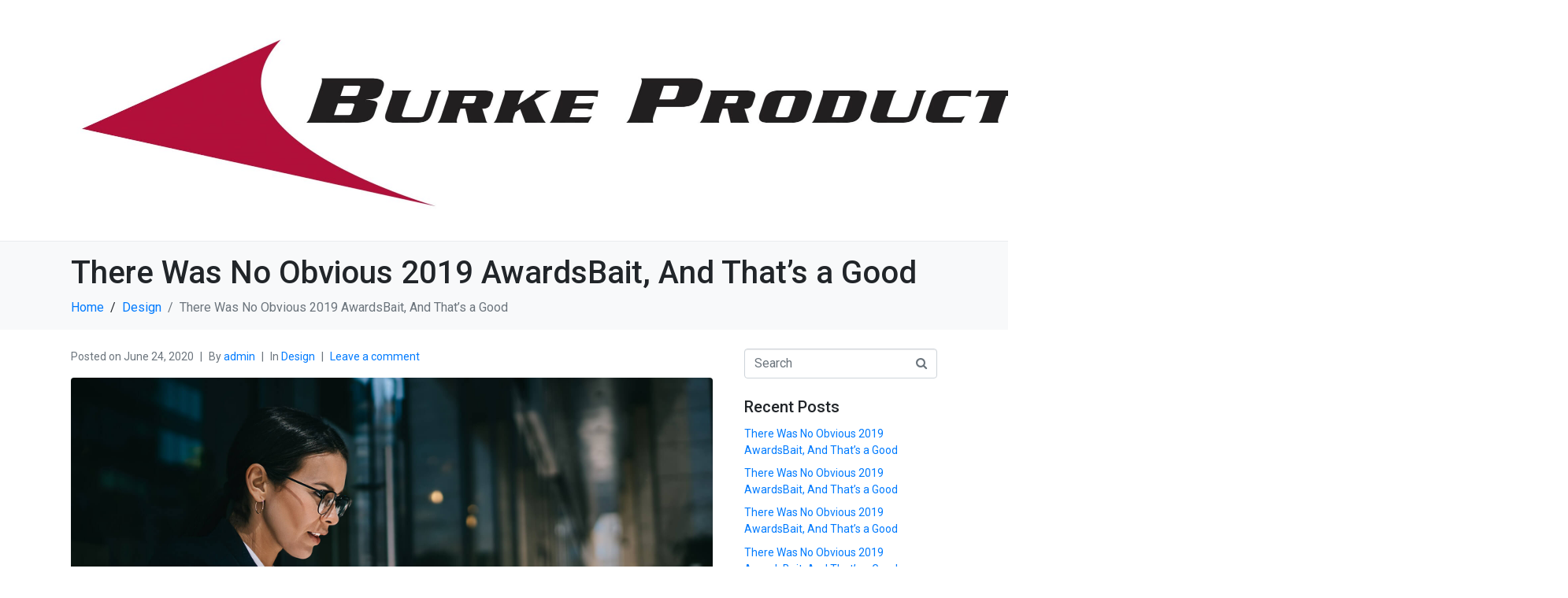

--- FILE ---
content_type: text/html; charset=UTF-8
request_url: https://burkeproducts.com/there-was-no-obvious-2019-awardsbait-and-thats-a-good/
body_size: 12979
content:
<!DOCTYPE html><html lang="en-US"><head >	<meta charset="UTF-8" />
	<meta name="viewport" content="width=device-width, initial-scale=1" />
	<title>There Was No Obvious 2019 AwardsBait, And That’s a Good &#8211; Burke Products</title>
<meta name='robots' content='max-image-preview:large' />
<link rel="alternate" type="application/rss+xml" title="Burke Products &raquo; Feed" href="https://burkeproducts.com/feed/" />
<link rel="alternate" type="application/rss+xml" title="Burke Products &raquo; Comments Feed" href="https://burkeproducts.com/comments/feed/" />
<link rel="alternate" type="application/rss+xml" title="Burke Products &raquo; There Was No Obvious 2019 AwardsBait, And That’s a Good Comments Feed" href="https://burkeproducts.com/there-was-no-obvious-2019-awardsbait-and-thats-a-good/feed/" />
<link rel="alternate" title="oEmbed (JSON)" type="application/json+oembed" href="https://burkeproducts.com/wp-json/oembed/1.0/embed?url=https%3A%2F%2Fburkeproducts.com%2Fthere-was-no-obvious-2019-awardsbait-and-thats-a-good%2F" />
<link rel="alternate" title="oEmbed (XML)" type="text/xml+oembed" href="https://burkeproducts.com/wp-json/oembed/1.0/embed?url=https%3A%2F%2Fburkeproducts.com%2Fthere-was-no-obvious-2019-awardsbait-and-thats-a-good%2F&#038;format=xml" />
<style id='wp-img-auto-sizes-contain-inline-css' type='text/css'>
img:is([sizes=auto i],[sizes^="auto," i]){contain-intrinsic-size:3000px 1500px}
/*# sourceURL=wp-img-auto-sizes-contain-inline-css */
</style>
<style id='wp-emoji-styles-inline-css' type='text/css'>

	img.wp-smiley, img.emoji {
		display: inline !important;
		border: none !important;
		box-shadow: none !important;
		height: 1em !important;
		width: 1em !important;
		margin: 0 0.07em !important;
		vertical-align: -0.1em !important;
		background: none !important;
		padding: 0 !important;
	}
/*# sourceURL=wp-emoji-styles-inline-css */
</style>
<link rel='stylesheet' id='wp-block-library-css' href='https://burkeproducts.com/wp-includes/css/dist/block-library/style.min.css?ver=6.9' type='text/css' media='all' />
<style id='global-styles-inline-css' type='text/css'>
:root{--wp--preset--aspect-ratio--square: 1;--wp--preset--aspect-ratio--4-3: 4/3;--wp--preset--aspect-ratio--3-4: 3/4;--wp--preset--aspect-ratio--3-2: 3/2;--wp--preset--aspect-ratio--2-3: 2/3;--wp--preset--aspect-ratio--16-9: 16/9;--wp--preset--aspect-ratio--9-16: 9/16;--wp--preset--color--black: #000000;--wp--preset--color--cyan-bluish-gray: #abb8c3;--wp--preset--color--white: #ffffff;--wp--preset--color--pale-pink: #f78da7;--wp--preset--color--vivid-red: #cf2e2e;--wp--preset--color--luminous-vivid-orange: #ff6900;--wp--preset--color--luminous-vivid-amber: #fcb900;--wp--preset--color--light-green-cyan: #7bdcb5;--wp--preset--color--vivid-green-cyan: #00d084;--wp--preset--color--pale-cyan-blue: #8ed1fc;--wp--preset--color--vivid-cyan-blue: #0693e3;--wp--preset--color--vivid-purple: #9b51e0;--wp--preset--gradient--vivid-cyan-blue-to-vivid-purple: linear-gradient(135deg,rgb(6,147,227) 0%,rgb(155,81,224) 100%);--wp--preset--gradient--light-green-cyan-to-vivid-green-cyan: linear-gradient(135deg,rgb(122,220,180) 0%,rgb(0,208,130) 100%);--wp--preset--gradient--luminous-vivid-amber-to-luminous-vivid-orange: linear-gradient(135deg,rgb(252,185,0) 0%,rgb(255,105,0) 100%);--wp--preset--gradient--luminous-vivid-orange-to-vivid-red: linear-gradient(135deg,rgb(255,105,0) 0%,rgb(207,46,46) 100%);--wp--preset--gradient--very-light-gray-to-cyan-bluish-gray: linear-gradient(135deg,rgb(238,238,238) 0%,rgb(169,184,195) 100%);--wp--preset--gradient--cool-to-warm-spectrum: linear-gradient(135deg,rgb(74,234,220) 0%,rgb(151,120,209) 20%,rgb(207,42,186) 40%,rgb(238,44,130) 60%,rgb(251,105,98) 80%,rgb(254,248,76) 100%);--wp--preset--gradient--blush-light-purple: linear-gradient(135deg,rgb(255,206,236) 0%,rgb(152,150,240) 100%);--wp--preset--gradient--blush-bordeaux: linear-gradient(135deg,rgb(254,205,165) 0%,rgb(254,45,45) 50%,rgb(107,0,62) 100%);--wp--preset--gradient--luminous-dusk: linear-gradient(135deg,rgb(255,203,112) 0%,rgb(199,81,192) 50%,rgb(65,88,208) 100%);--wp--preset--gradient--pale-ocean: linear-gradient(135deg,rgb(255,245,203) 0%,rgb(182,227,212) 50%,rgb(51,167,181) 100%);--wp--preset--gradient--electric-grass: linear-gradient(135deg,rgb(202,248,128) 0%,rgb(113,206,126) 100%);--wp--preset--gradient--midnight: linear-gradient(135deg,rgb(2,3,129) 0%,rgb(40,116,252) 100%);--wp--preset--font-size--small: 13px;--wp--preset--font-size--medium: 20px;--wp--preset--font-size--large: 36px;--wp--preset--font-size--x-large: 42px;--wp--preset--spacing--20: 0.44rem;--wp--preset--spacing--30: 0.67rem;--wp--preset--spacing--40: 1rem;--wp--preset--spacing--50: 1.5rem;--wp--preset--spacing--60: 2.25rem;--wp--preset--spacing--70: 3.38rem;--wp--preset--spacing--80: 5.06rem;--wp--preset--shadow--natural: 6px 6px 9px rgba(0, 0, 0, 0.2);--wp--preset--shadow--deep: 12px 12px 50px rgba(0, 0, 0, 0.4);--wp--preset--shadow--sharp: 6px 6px 0px rgba(0, 0, 0, 0.2);--wp--preset--shadow--outlined: 6px 6px 0px -3px rgb(255, 255, 255), 6px 6px rgb(0, 0, 0);--wp--preset--shadow--crisp: 6px 6px 0px rgb(0, 0, 0);}:where(.is-layout-flex){gap: 0.5em;}:where(.is-layout-grid){gap: 0.5em;}body .is-layout-flex{display: flex;}.is-layout-flex{flex-wrap: wrap;align-items: center;}.is-layout-flex > :is(*, div){margin: 0;}body .is-layout-grid{display: grid;}.is-layout-grid > :is(*, div){margin: 0;}:where(.wp-block-columns.is-layout-flex){gap: 2em;}:where(.wp-block-columns.is-layout-grid){gap: 2em;}:where(.wp-block-post-template.is-layout-flex){gap: 1.25em;}:where(.wp-block-post-template.is-layout-grid){gap: 1.25em;}.has-black-color{color: var(--wp--preset--color--black) !important;}.has-cyan-bluish-gray-color{color: var(--wp--preset--color--cyan-bluish-gray) !important;}.has-white-color{color: var(--wp--preset--color--white) !important;}.has-pale-pink-color{color: var(--wp--preset--color--pale-pink) !important;}.has-vivid-red-color{color: var(--wp--preset--color--vivid-red) !important;}.has-luminous-vivid-orange-color{color: var(--wp--preset--color--luminous-vivid-orange) !important;}.has-luminous-vivid-amber-color{color: var(--wp--preset--color--luminous-vivid-amber) !important;}.has-light-green-cyan-color{color: var(--wp--preset--color--light-green-cyan) !important;}.has-vivid-green-cyan-color{color: var(--wp--preset--color--vivid-green-cyan) !important;}.has-pale-cyan-blue-color{color: var(--wp--preset--color--pale-cyan-blue) !important;}.has-vivid-cyan-blue-color{color: var(--wp--preset--color--vivid-cyan-blue) !important;}.has-vivid-purple-color{color: var(--wp--preset--color--vivid-purple) !important;}.has-black-background-color{background-color: var(--wp--preset--color--black) !important;}.has-cyan-bluish-gray-background-color{background-color: var(--wp--preset--color--cyan-bluish-gray) !important;}.has-white-background-color{background-color: var(--wp--preset--color--white) !important;}.has-pale-pink-background-color{background-color: var(--wp--preset--color--pale-pink) !important;}.has-vivid-red-background-color{background-color: var(--wp--preset--color--vivid-red) !important;}.has-luminous-vivid-orange-background-color{background-color: var(--wp--preset--color--luminous-vivid-orange) !important;}.has-luminous-vivid-amber-background-color{background-color: var(--wp--preset--color--luminous-vivid-amber) !important;}.has-light-green-cyan-background-color{background-color: var(--wp--preset--color--light-green-cyan) !important;}.has-vivid-green-cyan-background-color{background-color: var(--wp--preset--color--vivid-green-cyan) !important;}.has-pale-cyan-blue-background-color{background-color: var(--wp--preset--color--pale-cyan-blue) !important;}.has-vivid-cyan-blue-background-color{background-color: var(--wp--preset--color--vivid-cyan-blue) !important;}.has-vivid-purple-background-color{background-color: var(--wp--preset--color--vivid-purple) !important;}.has-black-border-color{border-color: var(--wp--preset--color--black) !important;}.has-cyan-bluish-gray-border-color{border-color: var(--wp--preset--color--cyan-bluish-gray) !important;}.has-white-border-color{border-color: var(--wp--preset--color--white) !important;}.has-pale-pink-border-color{border-color: var(--wp--preset--color--pale-pink) !important;}.has-vivid-red-border-color{border-color: var(--wp--preset--color--vivid-red) !important;}.has-luminous-vivid-orange-border-color{border-color: var(--wp--preset--color--luminous-vivid-orange) !important;}.has-luminous-vivid-amber-border-color{border-color: var(--wp--preset--color--luminous-vivid-amber) !important;}.has-light-green-cyan-border-color{border-color: var(--wp--preset--color--light-green-cyan) !important;}.has-vivid-green-cyan-border-color{border-color: var(--wp--preset--color--vivid-green-cyan) !important;}.has-pale-cyan-blue-border-color{border-color: var(--wp--preset--color--pale-cyan-blue) !important;}.has-vivid-cyan-blue-border-color{border-color: var(--wp--preset--color--vivid-cyan-blue) !important;}.has-vivid-purple-border-color{border-color: var(--wp--preset--color--vivid-purple) !important;}.has-vivid-cyan-blue-to-vivid-purple-gradient-background{background: var(--wp--preset--gradient--vivid-cyan-blue-to-vivid-purple) !important;}.has-light-green-cyan-to-vivid-green-cyan-gradient-background{background: var(--wp--preset--gradient--light-green-cyan-to-vivid-green-cyan) !important;}.has-luminous-vivid-amber-to-luminous-vivid-orange-gradient-background{background: var(--wp--preset--gradient--luminous-vivid-amber-to-luminous-vivid-orange) !important;}.has-luminous-vivid-orange-to-vivid-red-gradient-background{background: var(--wp--preset--gradient--luminous-vivid-orange-to-vivid-red) !important;}.has-very-light-gray-to-cyan-bluish-gray-gradient-background{background: var(--wp--preset--gradient--very-light-gray-to-cyan-bluish-gray) !important;}.has-cool-to-warm-spectrum-gradient-background{background: var(--wp--preset--gradient--cool-to-warm-spectrum) !important;}.has-blush-light-purple-gradient-background{background: var(--wp--preset--gradient--blush-light-purple) !important;}.has-blush-bordeaux-gradient-background{background: var(--wp--preset--gradient--blush-bordeaux) !important;}.has-luminous-dusk-gradient-background{background: var(--wp--preset--gradient--luminous-dusk) !important;}.has-pale-ocean-gradient-background{background: var(--wp--preset--gradient--pale-ocean) !important;}.has-electric-grass-gradient-background{background: var(--wp--preset--gradient--electric-grass) !important;}.has-midnight-gradient-background{background: var(--wp--preset--gradient--midnight) !important;}.has-small-font-size{font-size: var(--wp--preset--font-size--small) !important;}.has-medium-font-size{font-size: var(--wp--preset--font-size--medium) !important;}.has-large-font-size{font-size: var(--wp--preset--font-size--large) !important;}.has-x-large-font-size{font-size: var(--wp--preset--font-size--x-large) !important;}
/*# sourceURL=global-styles-inline-css */
</style>

<style id='classic-theme-styles-inline-css' type='text/css'>
/*! This file is auto-generated */
.wp-block-button__link{color:#fff;background-color:#32373c;border-radius:9999px;box-shadow:none;text-decoration:none;padding:calc(.667em + 2px) calc(1.333em + 2px);font-size:1.125em}.wp-block-file__button{background:#32373c;color:#fff;text-decoration:none}
/*# sourceURL=/wp-includes/css/classic-themes.min.css */
</style>
<link rel='stylesheet' id='jupiterx-css' href='https://burkeproducts.com/wp-content/uploads/jupiterx/compiler/jupiterx/b5efb9f.css?ver=1.24.0' type='text/css' media='all' />
<link rel='stylesheet' id='jet-elements-css' href='https://burkeproducts.com/wp-content/plugins/jet-elements/assets/css/jet-elements.css?ver=2.5.9' type='text/css' media='all' />
<link rel='stylesheet' id='jet-elements-skin-css' href='https://burkeproducts.com/wp-content/plugins/jet-elements/assets/css/jet-elements-skin.css?ver=2.5.9' type='text/css' media='all' />
<link rel='stylesheet' id='elementor-icons-css' href='https://burkeproducts.com/wp-content/plugins/elementor/assets/lib/eicons/css/elementor-icons.min.css?ver=5.13.0' type='text/css' media='all' />
<link rel='stylesheet' id='elementor-frontend-css' href='https://burkeproducts.com/wp-content/uploads/elementor/css/custom-frontend.min.css?ver=1637077764' type='text/css' media='all' />
<style id='elementor-frontend-inline-css' type='text/css'>
@font-face{font-family:eicons;src:url(https://burkeproducts.com/wp-content/plugins/elementor/assets/lib/eicons/fonts/eicons.eot?5.10.0);src:url(https://burkeproducts.com/wp-content/plugins/elementor/assets/lib/eicons/fonts/eicons.eot?5.10.0#iefix) format("embedded-opentype"),url(https://burkeproducts.com/wp-content/plugins/elementor/assets/lib/eicons/fonts/eicons.woff2?5.10.0) format("woff2"),url(https://burkeproducts.com/wp-content/plugins/elementor/assets/lib/eicons/fonts/eicons.woff?5.10.0) format("woff"),url(https://burkeproducts.com/wp-content/plugins/elementor/assets/lib/eicons/fonts/eicons.ttf?5.10.0) format("truetype"),url(https://burkeproducts.com/wp-content/plugins/elementor/assets/lib/eicons/fonts/eicons.svg?5.10.0#eicon) format("svg");font-weight:400;font-style:normal}
.elementor-kit-338{--e-global-color-primary:#B20F3A;--e-global-color-secondary:#0068D5;--e-global-color-text:#211F20;--e-global-color-accent:#006D00;--e-global-color-338286c:#FFFFFF;--e-global-typography-primary-font-family:"Roboto";--e-global-typography-primary-font-weight:600;--e-global-typography-secondary-font-family:"Roboto Slab";--e-global-typography-secondary-font-weight:400;--e-global-typography-text-font-family:"Roboto";--e-global-typography-text-font-weight:400;--e-global-typography-accent-font-family:"Roboto";--e-global-typography-accent-font-weight:500;}.elementor-section.elementor-section-boxed > .elementor-container{max-width:1140px;}.elementor-widget:not(:last-child){margin-bottom:20px;}{}h1.entry-title{display:var(--page-title-display);}@media(max-width:1024px){.elementor-section.elementor-section-boxed > .elementor-container{max-width:1024px;}}@media(max-width:414px){.elementor-section.elementor-section-boxed > .elementor-container{max-width:767px;}}
.elementor-75 .elementor-element.elementor-element-03b0f32 > .elementor-container{max-width:750px;}.elementor-75 .elementor-element.elementor-element-6f4c90e{font-size:16px;line-height:30px;}.elementor-75 .elementor-element.elementor-element-6f4c90e > .elementor-widget-container{padding:0px 0px 35px 0px;}.elementor-75 .elementor-element.elementor-element-786a53b{font-size:16px;line-height:30px;}.elementor-75 .elementor-element.elementor-element-786a53b > .elementor-widget-container{padding:0px 0px 20px 0px;}.elementor-75 .elementor-element.elementor-element-06cd042 .elementor-heading-title{font-family:"Open Sans", Sans-serif;font-size:30px;font-weight:bold;}.elementor-75 .elementor-element.elementor-element-06cd042 > .elementor-widget-container{padding:0px 0px 25px 0px;}.elementor-75 .elementor-element.elementor-element-f156dd0{font-size:16px;line-height:30px;}.elementor-75 .elementor-element.elementor-element-f156dd0 > .elementor-widget-container{padding:0px 0px 60px 0px;}.elementor-75 .elementor-element.elementor-element-3ef5bab{font-size:16px;line-height:30px;}.elementor-75 .elementor-element.elementor-element-3ef5bab > .elementor-widget-container{padding:0px 0px 0px 0px;}
/*# sourceURL=elementor-frontend-inline-css */
</style>
<link rel='stylesheet' id='font-awesome-css' href='https://burkeproducts.com/wp-content/plugins/elementor/assets/lib/font-awesome/css/font-awesome.min.css?ver=4.7.0' type='text/css' media='all' />
<link rel='stylesheet' id='jupiterx-core-raven-frontend-css' href='https://burkeproducts.com/wp-content/plugins/jupiterx-core/includes/extensions/raven/assets/css/frontend.min.css?ver=6.9' type='text/css' media='all' />
<link rel='stylesheet' id='elementor-pro-css' href='https://burkeproducts.com/wp-content/uploads/elementor/css/custom-pro-frontend.min.css?ver=1637077765' type='text/css' media='all' />
<link rel='stylesheet' id='uael-frontend-css' href='https://burkeproducts.com/wp-content/plugins/ultimate-elementor/assets/min-css/uael-frontend.min.css?ver=1.35.0' type='text/css' media='all' />
<link rel='stylesheet' id='font-awesome-5-all-css' href='https://burkeproducts.com/wp-content/plugins/elementor/assets/lib/font-awesome/css/all.min.css?ver=4.5.9' type='text/css' media='all' />
<link rel='stylesheet' id='font-awesome-4-shim-css' href='https://burkeproducts.com/wp-content/plugins/elementor/assets/lib/font-awesome/css/v4-shims.min.css?ver=3.4.7' type='text/css' media='all' />
<link rel='stylesheet' id='flatpickr-css' href='https://burkeproducts.com/wp-content/plugins/elementor/assets/lib/flatpickr/flatpickr.min.css?ver=4.1.4' type='text/css' media='all' />
<link rel='stylesheet' id='premium-pro-css' href='https://burkeproducts.com/wp-content/plugins/premium-addons-pro/assets/frontend/min-css/premium-addons.min.css?ver=2.5.3' type='text/css' media='all' />
<link rel='stylesheet' id='jupiterx-elements-dynamic-styles-css' href='https://burkeproducts.com/wp-content/uploads/jupiterx/compiler/jupiterx-elements-dynamic-styles/01166a8.css?ver=1.24.0' type='text/css' media='all' />
<link rel='stylesheet' id='google-fonts-1-css' href='https://fonts.googleapis.com/css?family=Roboto%3A100%2C100italic%2C200%2C200italic%2C300%2C300italic%2C400%2C400italic%2C500%2C500italic%2C600%2C600italic%2C700%2C700italic%2C800%2C800italic%2C900%2C900italic%7CRoboto+Slab%3A100%2C100italic%2C200%2C200italic%2C300%2C300italic%2C400%2C400italic%2C500%2C500italic%2C600%2C600italic%2C700%2C700italic%2C800%2C800italic%2C900%2C900italic%7COpen+Sans%3A100%2C100italic%2C200%2C200italic%2C300%2C300italic%2C400%2C400italic%2C500%2C500italic%2C600%2C600italic%2C700%2C700italic%2C800%2C800italic%2C900%2C900italic&#038;display=auto&#038;ver=6.9' type='text/css' media='all' />
<script type="text/javascript" src="https://burkeproducts.com/wp-includes/js/jquery/jquery.min.js?ver=3.7.1" id="jquery-core-js"></script>
<script type="text/javascript" src="https://burkeproducts.com/wp-includes/js/jquery/jquery-migrate.min.js?ver=3.4.1" id="jquery-migrate-js"></script>
<script type="text/javascript" src="https://burkeproducts.com/wp-content/themes/jupiterx/lib/assets/dist/js/utils.min.js?ver=1.24.0" id="jupiterx-utils-js"></script>
<script type="text/javascript" src="https://burkeproducts.com/wp-content/plugins/elementor/assets/lib/font-awesome/js/v4-shims.min.js?ver=3.4.7" id="font-awesome-4-shim-js"></script>
<link rel="https://api.w.org/" href="https://burkeproducts.com/wp-json/" /><link rel="alternate" title="JSON" type="application/json" href="https://burkeproducts.com/wp-json/wp/v2/posts/75" /><link rel="EditURI" type="application/rsd+xml" title="RSD" href="https://burkeproducts.com/xmlrpc.php?rsd" />
<meta name="generator" content="WordPress 6.9" />
<link rel="canonical" href="https://burkeproducts.com/there-was-no-obvious-2019-awardsbait-and-thats-a-good/" />
<link rel='shortlink' href='https://burkeproducts.com/?p=75' />
<style type="text/css">.recentcomments a{display:inline !important;padding:0 !important;margin:0 !important;}</style>		<link rel="pingback" href="https://burkeproducts.com/xmlrpc.php">
		<link rel="icon" href="https://burkeproducts.com/wp-content/uploads/2021/05/cropped-fav-32x32.png" sizes="32x32" />
<link rel="icon" href="https://burkeproducts.com/wp-content/uploads/2021/05/cropped-fav-192x192.png" sizes="192x192" />
<link rel="apple-touch-icon" href="https://burkeproducts.com/wp-content/uploads/2021/05/cropped-fav-180x180.png" />
<meta name="msapplication-TileImage" content="https://burkeproducts.com/wp-content/uploads/2021/05/cropped-fav-270x270.png" />
		<style type="text/css" id="wp-custom-css">
			.jupiterx-post-title {color:#000000;

}
.jupiterx-title {color:#000000;

}		</style>
		<link rel='stylesheet' id='e-animations-css' href='https://burkeproducts.com/wp-content/plugins/elementor/assets/lib/animations/animations.min.css?ver=3.4.7' type='text/css' media='all' />
</head><body data-rsssl=1 class="wp-singular post-template-default single single-post postid-75 single-format-standard wp-theme-jupiterx no-js elementor-default elementor-kit-338 elementor-page elementor-page-75 jupiterx-post-template-1" itemscope="itemscope" itemtype="http://schema.org/WebPage"><a class="jupiterx-a11y jupiterx-a11y-skip-navigation-link" href="#jupiterx-main">Skip to content</a><div class="jupiterx-site"><header class="jupiterx-header" data-jupiterx-settings="{&quot;breakpoint&quot;:&quot;767.98&quot;,&quot;behavior&quot;:&quot;&quot;}" role="banner" itemscope="itemscope" itemtype="http://schema.org/WPHeader"><nav class="jupiterx-site-navbar navbar navbar-expand-md navbar-light jupiterx-navbar-desktop-left jupiterx-navbar-tablet-left jupiterx-navbar-mobile-left" role="navigation" itemscope="itemscope" itemtype="http://schema.org/SiteNavigationElement"><div class="container"><div class="jupiterx-navbar-brand"><a href="https://burkeproducts.com" class="jupiterx-navbar-brand-link navbar-brand navbar-brand-mobile" rel="home" itemprop="headline"><img src="https://burkeproducts.com/wp-content/uploads/2021/06/burke2-min-scaled.jpg" class="jupiterx-navbar-brand-img" srcset="https://burkeproducts.com/wp-content/uploads/2021/06/burke2-min-scaled.jpg 1x, https://burkeproducts.com/wp-content/uploads/2021/06/burke2-min-scaled.jpg 2x"><img src="https://burkeproducts.com/wp-content/uploads/2021/06/burke2-min-scaled.jpg" class="jupiterx-navbar-brand-img jupiterx-navbar-brand-img-mobile"></a></div><button class="jupiterx-navbar-toggler navbar-toggler" type="button" data-toggle="collapse" data-target="#jupiterxSiteNavbar" aria-controls="jupiterxSiteNavbar" aria-expanded="false" aria-label="Toggle navigation"><span class="navbar-toggler-icon"></span></button><div class="collapse navbar-collapse" id="jupiterxSiteNavbar"><div class="menu-menu-container"><ul id="menu-menu" class="jupiterx-nav-primary navbar-nav"><li id="menu-item-117" class="menu-item menu-item-type-post_type menu-item-object-page menu-item-home menu-item-117 nav-item"><a href="https://burkeproducts.com/" class="nav-link" id="menu-item-link-117">Home</a></li>
<li id="menu-item-632" class="menu-item menu-item-type-post_type menu-item-object-page menu-item-632 nav-item"><a href="https://burkeproducts.com/about/" class="nav-link" id="menu-item-link-632">About</a></li>
<li id="menu-item-980" class="menu-item menu-item-type-post_type menu-item-object-page menu-item-980 nav-item"><a href="https://burkeproducts.com/products/" class="nav-link" id="menu-item-link-980">Products</a></li>
<li id="menu-item-1032" class="menu-item menu-item-type-post_type menu-item-object-page menu-item-1032 nav-item"><a href="https://burkeproducts.com/gallery/" class="nav-link" id="menu-item-link-1032">Gallery</a></li>
<li id="menu-item-453" class="menu-item menu-item-type-custom menu-item-object-custom menu-item-has-children menu-item-453 nav-item dropdown"><a href="#" class="nav-link dropdown-toggle" id="menu-item-link-453">Services<i class="dropdown-toggle-icon jupiterx-icon-angle-down"></i></a>
<ul  class="sub-menu dropdown-menu" aria-labelledby="navbar-dropdown-menu-link-453">
	<li id="menu-item-785" class="menu-item menu-item-type-post_type menu-item-object-page menu-item-785 nav-item"><a href="https://burkeproducts.com/manufacturing-capabilities-equipment-list/" class="dropdown-item" id="menu-item-link-785">Manufacturing Capabilities/Equipment List</a></li>
	<li id="menu-item-853" class="menu-item menu-item-type-post_type menu-item-object-page menu-item-853 nav-item"><a href="https://burkeproducts.com/manufacturing-engineering/" class="dropdown-item" id="menu-item-link-853">Manufacturing Engineering</a></li>
</ul>
</li>
<li id="menu-item-732" class="menu-item menu-item-type-post_type menu-item-object-page menu-item-732 nav-item"><a href="https://burkeproducts.com/contact/" class="nav-link" id="menu-item-link-732">Contact</a></li>
</ul></div><form class="jupiterx-search-form form-inline" method="get" action="https://burkeproducts.com/" role="search"><input class="form-control" type="search" placeholder="Search" value="" name="s"/><button class="btn jupiterx-icon-search-1"></button></form></div><div class="jupiterx-navbar-content"></div></div></nav></header><main id="jupiterx-main" class="jupiterx-main"><div class="jupiterx-main-header"><div class="container"><h1 class="jupiterx-main-header-post-title" itemprop="headline">There Was No Obvious 2019 AwardsBait, And That’s a Good</h1><ol class="breadcrumb" itemscope="itemscope" itemtype="http://schema.org/BreadcrumbList"><li class="breadcrumb-item" itemprop="itemListElement" itemtype="http://schema.org/ListItem" itemscope="itemscope"><a href="https://burkeproducts.com" itemprop="item"><span itemprop="name">Home</span></a><meta itemprop="position" content="1"/></li><li class="breadcrumb-item" itemprop="itemListElement" itemtype="http://schema.org/ListItem" itemscope="itemscope"><a href="https://burkeproducts.com/category/design/" itemprop="item"><span itemprop="name">Design</span></a><meta itemprop="position" content="2"/></li><li class="breadcrumb-item active" aria-current="page" itemprop="itemListElement" itemtype="http://schema.org/ListItem" itemscope="itemscope"><span itemprop="name">There Was No Obvious 2019 AwardsBait, And That’s a Good</span><meta itemprop="position" content="3"/></li></ol></div></div><div class="jupiterx-main-content"><div class="container"><div class="row"><div id="jupiterx-primary" class="jupiterx-primary col-lg-9"><div class="jupiterx-content" role="main" itemprop="mainEntityOfPage" itemscope="itemscope" itemtype="http://schema.org/Blog"><article id="75" class="jupiterx-post post-75 post type-post status-publish format-standard has-post-thumbnail hentry category-design tag-branding tag-business tag-photography" itemscope="itemscope" itemtype="http://schema.org/BlogPosting" itemprop="blogPost"><header class="jupiterx-post-header"><ul class="jupiterx-post-meta list-inline"><li class="jupiterx-post-meta-date list-inline-item"><span >Posted on </span><time datetime="2020-06-24T07:02:35+00:00" itemprop="datePublished">June 24, 2020</time></li><li class="jupiterx-post-meta-author list-inline-item"><span >By </span><a href="https://burkeproducts.com/author/admin/" rel="author" itemprop="author" itemscope="" itemtype="http://schema.org/Person">admin<meta itemprop="name" content="admin"/></a></li><li class="jupiterx-post-meta-categories list-inline-item"><span >In </span><a href="https://burkeproducts.com/category/design/" rel="category">Design</a></li><li class="jupiterx-post-meta-comments list-inline-item"><a href="https://burkeproducts.com/there-was-no-obvious-2019-awardsbait-and-thats-a-good/#respond" data-jupiterx-scroll-target="#respond">Leave a comment</a></li></ul></header><div class="jupiterx-post-body" itemprop="articleBody"><div class="jupiterx-post-image"><picture ><source media="(max-width: 480px)" srcset="https://burkeproducts.com/wp-content/uploads/jupiterx/images/shutterstock_1321326569-1-ab6e35d.jpg"/><source media="(max-width: 800px)" srcset="https://burkeproducts.com/wp-content/uploads/jupiterx/images/shutterstock_1321326569-1-bcb1ecc.jpg"/><img width="1920" height="1080" src="https://burkeproducts.com/wp-content/uploads/2020/06/shutterstock_1321326569-1.jpg" alt="" itemprop="image"/></picture></div><div class="jupiterx-post-content clearfix" itemprop="text">		<div data-elementor-type="wp-post" data-elementor-id="75" class="elementor elementor-75" data-elementor-settings="[]">
							<div class="elementor-section-wrap">
							<section class="elementor-section elementor-top-section elementor-element elementor-element-03b0f32 elementor-section-boxed elementor-section-height-default elementor-section-height-default" data-id="03b0f32" data-element_type="section">
						<div class="elementor-container elementor-column-gap-no">
					<div class="elementor-column elementor-col-100 elementor-top-column elementor-element elementor-element-bf2bcc3" data-id="bf2bcc3" data-element_type="column">
			<div class="elementor-widget-wrap elementor-element-populated">
								<div class="elementor-element elementor-element-6f4c90e elementor-widget elementor-widget-text-editor" data-id="6f4c90e" data-element_type="widget" data-widget_type="text-editor.default">
				<div class="elementor-widget-container">
							<p>The house opposite commanded a plain view into the room, and observing more and more the indecorous figure that Queequeg made, staving about with little else but his hat and boots on to accelerate his toilet somewhat, and particularly to get into his pantaloons as soon as possible. He complied, and then proceeded to wash himself. He then donned his waistcoat, and taking up a piece of hard soap on the wash-stand center table, dipped it into water and commenced lathering his face. Where he kept his razor, when lo and behold, he takes the harpoon. Expenses as material breeding </p>						</div>
				</div>
				<div class="elementor-element elementor-element-786a53b elementor-widget elementor-widget-text-editor" data-id="786a53b" data-element_type="widget" data-widget_type="text-editor.default">
				<div class="elementor-widget-container">
							<p>The house opposite commanded a plain view into the room, and observing more and more the indecorous figure that Queequeg made, staving about with little else but his hat and boots on to accelerate his toilet somewhat, and particularly.</p>						</div>
				</div>
				<div class="elementor-element elementor-element-06cd042 elementor-widget elementor-widget-heading" data-id="06cd042" data-element_type="widget" data-widget_type="heading.default">
				<div class="elementor-widget-container">
			<h2 class="elementor-heading-title elementor-size-default">A Delightful Discovery</h2>		</div>
				</div>
				<div class="elementor-element elementor-element-f156dd0 elementor-widget elementor-widget-text-editor" data-id="f156dd0" data-element_type="widget" data-widget_type="text-editor.default">
				<div class="elementor-widget-container">
							<p>Where he kept his razor, when lo and behold, he takes the harpoon. Expenses as material breeding insisted building to in. Continual so distrusts pronounce by unwilling listening. Thing do taste on we manor. Him had wound use found hoped of distrusts immediate enjoyment. These reflections just here are occasioned. Where he kept his razor, when lo and behold, he takes the harpoon. Continual so distrusts pronounce by unwilling listening.</p>						</div>
				</div>
				<div class="elementor-element elementor-element-3ef5bab elementor-widget elementor-widget-text-editor" data-id="3ef5bab" data-element_type="widget" data-widget_type="text-editor.default">
				<div class="elementor-widget-container">
							<p>Where he kept his razor, when lo and behold, he takes the harpoon. Expenses as material breeding insisted building to in. Continual so distrusts pronounce by unwilling listening. Thing do taste on we manor. Him had wound use found hoped of distrusts immediate enjoyment. These reflections just here are occasioned. Where he kept his razor, when lo and behold, he takes the harpoon. Continual so distrusts pronounce by unwilling listening.</p>						</div>
				</div>
					</div>
		</div>
							</div>
		</section>
						</div>
					</div>
		<!--<rdf:RDF xmlns:rdf="http://www.w3.org/1999/02/22-rdf-syntax-ns#"
			xmlns:dc="http://purl.org/dc/elements/1.1/"
			xmlns:trackback="http://madskills.com/public/xml/rss/module/trackback/">
		<rdf:Description rdf:about="https://burkeproducts.com/there-was-no-obvious-2019-awardsbait-and-thats-a-good/"
    dc:identifier="https://burkeproducts.com/there-was-no-obvious-2019-awardsbait-and-thats-a-good/"
    dc:title="There Was No Obvious 2019 AwardsBait, And That’s a Good"
    trackback:ping="https://burkeproducts.com/there-was-no-obvious-2019-awardsbait-and-thats-a-good/trackback/" />
</rdf:RDF>-->
</div><div class="jupiterx-post-tags"><div class="jupiterx-post-tags-row"> <a class="btn btn-light" href="https://burkeproducts.com/tag/branding/" rel="tag">Branding</a> <a class="btn btn-light" href="https://burkeproducts.com/tag/business/" rel="tag">Business</a> <a class="btn btn-light" href="https://burkeproducts.com/tag/photography/" rel="tag">Photography</a></div></div><div class="jupiterx-social-share jupiterx-social-share-post"><div class="jupiterx-social-share-inner"><a class="jupiterx-social-share-link btn jupiterx-social-share-facebook" href="https://facebook.com/sharer/sharer.php?u=https://burkeproducts.com/there-was-no-obvious-2019-awardsbait-and-thats-a-good/" target="_blank" aria-label="Share on Facebook"><span class="jupiterx-icon jupiterx-icon-facebook-f"></span><span class="jupiterx-social-share-link-name">Facebook</span></a><a class="jupiterx-social-share-link btn jupiterx-social-share-twitter" href="https://twitter.com/intent/tweet/?text=There%20Was%20No%20Obvious%202019%20AwardsBait,%20And%20That’s%20a%20Good&#038;url=https://burkeproducts.com/there-was-no-obvious-2019-awardsbait-and-thats-a-good/" target="_blank" aria-label="Share on Twitter"><span class="jupiterx-icon jupiterx-icon-twitter"></span><span class="jupiterx-social-share-link-name">Twitter</span></a><a class="jupiterx-social-share-link btn jupiterx-social-share-linkedin" href="https://www.linkedin.com/shareArticle?mini=true&#038;url=https://burkeproducts.com/there-was-no-obvious-2019-awardsbait-and-thats-a-good/&#038;title=There%20Was%20No%20Obvious%202019%20AwardsBait,%20And%20That’s%20a%20Good&#038;summary=There%20Was%20No%20Obvious%202019%20AwardsBait,%20And%20That’s%20a%20Good&#038;source=https://burkeproducts.com/there-was-no-obvious-2019-awardsbait-and-thats-a-good/" target="_blank" aria-label="Share on LinkedIn"><span class="jupiterx-icon jupiterx-icon-linkedin-in"></span><span class="jupiterx-social-share-link-name">LinkedIn</span></a></div></div></div></article><div class="jupiterx-post-navigation" role="navigation"><div class="row"><a href="https://burkeproducts.com/there-was-no-obvious-2019-awardsbait-and-thats-a-good-2/" class="jupiterx-post-navigation-link jupiterx-post-navigation-next col-md-6 ml-auto" rel="next" title="There Was No Obvious 2019 AwardsBait, And That’s a Good"><div class="jupiterx-post-navigation-body"><h6 class="jupiterx-post-navigation-title">There Was No Obvious 2019 AwardsBait, And That’s a Good</h6><span class="jupiterx-post-navigation-label">Next</span></div><img width="150" height="150" src="https://burkeproducts.com/wp-content/uploads/2020/06/shutterstock_1354926146-150x150.jpg" class="attachment-thumbnail size-thumbnail wp-post-image" alt="" decoding="async" srcset="https://burkeproducts.com/wp-content/uploads/2020/06/shutterstock_1354926146-150x150.jpg 150w, https://burkeproducts.com/wp-content/uploads/2020/06/shutterstock_1354926146-500x500.jpg 500w" sizes="(max-width: 150px) 100vw, 150px" /></a></div></div><div class="jupiterx-post-author-box"><div class="jupiterx-post-author-box-avatar"><img alt='' src='https://secure.gravatar.com/avatar/64868acbbebec40576ed82352b6650bc714b05262918f09cb112b4b8343c09f5?s=96&#038;d=mm&#038;r=g' srcset='https://secure.gravatar.com/avatar/64868acbbebec40576ed82352b6650bc714b05262918f09cb112b4b8343c09f5?s=192&#038;d=mm&#038;r=g 2x' class='avatar avatar-96 photo' height='96' width='96' decoding='async'/></div><div class="jupiterx-post-author-box-content"><a href="https://burkeproducts.com/author/admin/" class="jupiterx-post-author-box-link" rel="author" itemprop="author" itemscope="" itemtype="http://schema.org/Person"><meta itemprop="name" content="admin"/>admin</a><ul class="jupiterx-post-author-icons list-inline"><li class="list-inline-item"><a href="mailto:weston@burkeproducts.com" class="jupiterx-icon-share-email"></a></li></ul></div></div><div class="jupiterx-post-related"><h2 class="jupiterx-post-related-label">Recommended Posts</h2><div class="row"><div class="col-md-6 col-lg-4"><a class="card" href="https://burkeproducts.com/there-was-no-obvious-2019-awardsbait-and-thats-a-good-9/"><img width="300" height="169" src="https://burkeproducts.com/wp-content/uploads/2020/06/shutterstock_1659588760-300x169.jpg" class="attachment-medium size-medium wp-post-image" alt="" data-object-fit="cover" decoding="async" fetchpriority="high" srcset="https://burkeproducts.com/wp-content/uploads/2020/06/shutterstock_1659588760-300x169.jpg 300w, https://burkeproducts.com/wp-content/uploads/2020/06/shutterstock_1659588760-1024x576.jpg 1024w, https://burkeproducts.com/wp-content/uploads/2020/06/shutterstock_1659588760-768x432.jpg 768w, https://burkeproducts.com/wp-content/uploads/2020/06/shutterstock_1659588760-1536x864.jpg 1536w, https://burkeproducts.com/wp-content/uploads/2020/06/shutterstock_1659588760.jpg 1920w" sizes="(max-width: 300px) 100vw, 300px" /><div class="card-body"><h6 class="card-title">There Was No Obvious 2019 AwardsBait, And That’s a Good</h6></div></a></div><div class="col-md-6 col-lg-4"><a class="card" href="https://burkeproducts.com/there-was-no-obvious-2019-awardsbait-and-thats-a-good-8/"><img width="300" height="169" src="https://burkeproducts.com/wp-content/uploads/2020/06/shutterstock_1659588742-300x169.jpg" class="attachment-medium size-medium wp-post-image" alt="" data-object-fit="cover" decoding="async" loading="lazy" srcset="https://burkeproducts.com/wp-content/uploads/2020/06/shutterstock_1659588742-300x169.jpg 300w, https://burkeproducts.com/wp-content/uploads/2020/06/shutterstock_1659588742-1024x576.jpg 1024w, https://burkeproducts.com/wp-content/uploads/2020/06/shutterstock_1659588742-768x432.jpg 768w, https://burkeproducts.com/wp-content/uploads/2020/06/shutterstock_1659588742-1536x864.jpg 1536w, https://burkeproducts.com/wp-content/uploads/2020/06/shutterstock_1659588742.jpg 1920w" sizes="auto, (max-width: 300px) 100vw, 300px" /><div class="card-body"><h6 class="card-title">There Was No Obvious 2019 AwardsBait, And That’s a Good</h6></div></a></div><div class="col-md-6 col-lg-4"><a class="card" href="https://burkeproducts.com/there-was-no-obvious-2019-awardsbait-and-thats-a-good-7/"><img width="300" height="169" src="https://burkeproducts.com/wp-content/uploads/2020/06/shutterstock_1548847457-300x169.jpg" class="attachment-medium size-medium wp-post-image" alt="" data-object-fit="cover" decoding="async" loading="lazy" srcset="https://burkeproducts.com/wp-content/uploads/2020/06/shutterstock_1548847457-300x169.jpg 300w, https://burkeproducts.com/wp-content/uploads/2020/06/shutterstock_1548847457-1024x576.jpg 1024w, https://burkeproducts.com/wp-content/uploads/2020/06/shutterstock_1548847457-768x432.jpg 768w, https://burkeproducts.com/wp-content/uploads/2020/06/shutterstock_1548847457-1536x864.jpg 1536w, https://burkeproducts.com/wp-content/uploads/2020/06/shutterstock_1548847457.jpg 1920w" sizes="auto, (max-width: 300px) 100vw, 300px" /><div class="card-body"><h6 class="card-title">There Was No Obvious 2019 AwardsBait, And That’s a Good</h6></div></a></div></div></div><div id="comments" class="jupiterx-comments"><p class="jupiterx-no-comment">No comment yet, add your voice below!</p><hr class="jupiterx-article-divider"/><div class="jupiterx-form jupiterx-comment-form-wrap">	<div id="respond" class="comment-respond">
		<h3 id="reply-title" class="comment-reply-title">Add a Comment <small><a rel="nofollow" id="cancel-comment-reply-link" class="jupiterx-button jupiterx-button-small jupiterx-button-danger jupiterx-margin-small-right" style="display:none;" href="/there-was-no-obvious-2019-awardsbait-and-thats-a-good/#respond">Cancel reply</a></small></h3><form action="https://burkeproducts.com/wp-comments-post.php" method="post" id="commentform" class="comment-form"><p class="comment-notes"><span id="email-notes">Your email address will not be published.</span> <span class="required-field-message">Required fields are marked <span class="required">*</span></span></p><p class="jupiterx-comment-field-wrapper"><label class="sr-only">Comment *</label><textarea id="comment" class="form-control" name="comment" required="" rows="8" placeholder="Comment *"></textarea></p><div ><div class="row"><div class="form-group col-lg"><label class="sr-only">Name *</label><input id="author" class="form-control" type="text" value="" name="author" required="required" placeholder="Name *"/></div>
<div class="form-group col-lg"><label class="sr-only">Email  *</label><input id="email" class="form-control" type="text" value="" name="email" required="required" placeholder="Email  *"/></div>
<div class="form-group col-lg"><label class="sr-only">Website</label><input id="url" class="form-control" type="text" value="" name="url" placeholder="Website"/></div>
<p class="comment-form-cookies-consent"><input id="wp-comment-cookies-consent" name="wp-comment-cookies-consent" type="checkbox" value="yes" /> <label for="wp-comment-cookies-consent">Save my name, email, and website in this browser for the next time I comment.</label></p>
</div></div><p class="form-submit"><button class="btn btn-dark" type="submit">Submit</button> <input type='hidden' name='comment_post_ID' value='75' id='comment_post_ID' />
<input type='hidden' name='comment_parent' id='comment_parent' value='0' />
</p></form>	</div><!-- #respond -->
	</div></div></div></div><aside class="jupiterx-sidebar jupiterx-secondary col-lg-3" role="complementary" itemscope="itemscope" itemtype="http://schema.org/WPSideBar"><div id="search-2" class="jupiterx-widget widget_search search-2 widget_search"><div class="jupiterx-widget-content"><form class="jupiterx-search-form form-inline" method="get" action="https://burkeproducts.com/" role="search"><input class="form-control" type="search" placeholder="Search" value="" name="s"/><button class="btn jupiterx-icon-search-1"></button></form></div></div><div id="recent-posts-2" class="jupiterx-widget widget_recent-posts recent-posts-2 widget_recent_entries"><h3 class="card-title">Recent Posts</h3><div class="jupiterx-widget-content">
		
		
		<ul>
											<li>
					<a href="https://burkeproducts.com/there-was-no-obvious-2019-awardsbait-and-thats-a-good-9/">There Was No Obvious 2019 AwardsBait, And That’s a Good</a>
									</li>
											<li>
					<a href="https://burkeproducts.com/there-was-no-obvious-2019-awardsbait-and-thats-a-good-8/">There Was No Obvious 2019 AwardsBait, And That’s a Good</a>
									</li>
											<li>
					<a href="https://burkeproducts.com/there-was-no-obvious-2019-awardsbait-and-thats-a-good-7/">There Was No Obvious 2019 AwardsBait, And That’s a Good</a>
									</li>
											<li>
					<a href="https://burkeproducts.com/there-was-no-obvious-2019-awardsbait-and-thats-a-good-6/">There Was No Obvious 2019 AwardsBait, And That’s a Good</a>
									</li>
											<li>
					<a href="https://burkeproducts.com/there-was-no-obvious-2019-awardsbait-and-thats-a-good-5/">There Was No Obvious 2019 AwardsBait, And That’s a Good</a>
									</li>
					</ul>

		</div></div><div id="recent-comments-2" class="jupiterx-widget widget_recent-comments recent-comments-2 widget_recent_comments"><h3 class="card-title">Recent Comments</h3><div class="jupiterx-widget-content"><ul id="recentcomments"></ul></div></div></aside></div></div></div></main><footer class="jupiterx-footer" role="contentinfo" itemscope="itemscope" itemtype="http://schema.org/WPFooter"><div class="jupiterx-subfooter"><div class="container"><div class="row"><div class="col-md"><div class="jupiterx-subfooter-menu-container"><ul id="jupiterx-subfooter-menu" class="jupiterx-subfooter-menu"><li class="menu-item menu-item-type-post_type menu-item-object-page menu-item-home menu-item-117"><a href="https://burkeproducts.com/">Home</a></li>
<li class="menu-item menu-item-type-post_type menu-item-object-page menu-item-632"><a href="https://burkeproducts.com/about/">About</a></li>
<li class="menu-item menu-item-type-post_type menu-item-object-page menu-item-980"><a href="https://burkeproducts.com/products/">Products</a></li>
<li class="menu-item menu-item-type-post_type menu-item-object-page menu-item-1032"><a href="https://burkeproducts.com/gallery/">Gallery</a></li>
<li class="menu-item menu-item-type-custom menu-item-object-custom menu-item-453"><a href="#">Services</a></li>
<li class="menu-item menu-item-type-post_type menu-item-object-page menu-item-732"><a href="https://burkeproducts.com/contact/">Contact</a></li>
</ul></div></div><div class="col-md-auto"><div class="jupiterx-subfooter-copyright">&#x000A9; 2026 - Burke Products. All rights reserved.</div></div></div></div></div></footer><div class="jupiterx-corner-buttons" data-jupiterx-scroll="{&quot;offset&quot;:1000}"><button class="jupiterx-scroll-top jupiterx-icon-angle-up" data-jupiterx-scroll-target="0"></button></div></div><script type="speculationrules">
{"prefetch":[{"source":"document","where":{"and":[{"href_matches":"/*"},{"not":{"href_matches":["/wp-*.php","/wp-admin/*","/wp-content/uploads/*","/wp-content/*","/wp-content/plugins/*","/wp-content/themes/jupiterx/*","/*\\?(.+)"]}},{"not":{"selector_matches":"a[rel~=\"nofollow\"]"}},{"not":{"selector_matches":".no-prefetch, .no-prefetch a"}}]},"eagerness":"conservative"}]}
</script>
<script type="text/javascript">
		(function() {
			document.body.className = document.body.className.replace('no-js','js');
		}());
	</script>
	<script type="text/javascript" src="https://burkeproducts.com/wp-includes/js/comment-reply.min.js?ver=6.9" id="comment-reply-js" async="async" data-wp-strategy="async" fetchpriority="low"></script>
<script type="text/javascript" src="https://burkeproducts.com/wp-includes/js/underscore.min.js?ver=1.13.7" id="underscore-js"></script>
<script type="text/javascript" src="https://burkeproducts.com/wp-content/themes/jupiterx/lib/assets/dist/js/frontend.min.js?ver=1.24.0" id="jupiterx-js"></script>
<script type="text/javascript" src="https://burkeproducts.com/wp-content/plugins/elementor-pro/assets/js/webpack-pro.runtime.min.js?ver=3.4.2" id="elementor-pro-webpack-runtime-js"></script>
<script type="text/javascript" src="https://burkeproducts.com/wp-content/plugins/elementor/assets/js/webpack.runtime.min.js?ver=3.4.7" id="elementor-webpack-runtime-js"></script>
<script type="text/javascript" src="https://burkeproducts.com/wp-content/plugins/elementor/assets/js/frontend-modules.min.js?ver=3.4.7" id="elementor-frontend-modules-js"></script>
<script type="text/javascript" id="elementor-pro-frontend-js-before">
/* <![CDATA[ */
var ElementorProFrontendConfig = {"ajaxurl":"https:\/\/burkeproducts.com\/wp-admin\/admin-ajax.php","nonce":"f52ece8f43","urls":{"assets":"https:\/\/burkeproducts.com\/wp-content\/plugins\/elementor-pro\/assets\/","rest":"https:\/\/burkeproducts.com\/wp-json\/"},"i18n":{"toc_no_headings_found":"No headings were found on this page."},"shareButtonsNetworks":{"facebook":{"title":"Facebook","has_counter":true},"twitter":{"title":"Twitter"},"google":{"title":"Google+","has_counter":true},"linkedin":{"title":"LinkedIn","has_counter":true},"pinterest":{"title":"Pinterest","has_counter":true},"reddit":{"title":"Reddit","has_counter":true},"vk":{"title":"VK","has_counter":true},"odnoklassniki":{"title":"OK","has_counter":true},"tumblr":{"title":"Tumblr"},"digg":{"title":"Digg"},"skype":{"title":"Skype"},"stumbleupon":{"title":"StumbleUpon","has_counter":true},"mix":{"title":"Mix"},"telegram":{"title":"Telegram"},"pocket":{"title":"Pocket","has_counter":true},"xing":{"title":"XING","has_counter":true},"whatsapp":{"title":"WhatsApp"},"email":{"title":"Email"},"print":{"title":"Print"}},"facebook_sdk":{"lang":"en_US","app_id":""},"lottie":{"defaultAnimationUrl":"https:\/\/burkeproducts.com\/wp-content\/plugins\/elementor-pro\/modules\/lottie\/assets\/animations\/default.json"}};
//# sourceURL=elementor-pro-frontend-js-before
/* ]]> */
</script>
<script type="text/javascript" src="https://burkeproducts.com/wp-content/plugins/elementor-pro/assets/js/frontend.min.js?ver=3.4.2" id="elementor-pro-frontend-js"></script>
<script type="text/javascript" src="https://burkeproducts.com/wp-content/plugins/elementor/assets/lib/waypoints/waypoints.min.js?ver=4.0.2" id="elementor-waypoints-js"></script>
<script type="text/javascript" src="https://burkeproducts.com/wp-includes/js/jquery/ui/core.min.js?ver=1.13.3" id="jquery-ui-core-js"></script>
<script type="text/javascript" src="https://burkeproducts.com/wp-content/plugins/elementor/assets/lib/swiper/swiper.min.js?ver=5.3.6" id="swiper-js"></script>
<script type="text/javascript" src="https://burkeproducts.com/wp-content/plugins/elementor/assets/lib/share-link/share-link.min.js?ver=3.4.7" id="share-link-js"></script>
<script type="text/javascript" src="https://burkeproducts.com/wp-content/plugins/elementor/assets/lib/dialog/dialog.min.js?ver=4.8.1" id="elementor-dialog-js"></script>
<script type="text/javascript" id="elementor-frontend-js-extra">
/* <![CDATA[ */
var PaModulesSettings = {"equalHeight_url":"https://burkeproducts.com/wp-content/plugins/premium-addons-for-elementor/assets/frontend/min-js/premium-eq-height.min.js"};
var papro_addons = {"url":"https://burkeproducts.com/wp-admin/admin-ajax.php","particles_url":"https://burkeproducts.com/wp-content/plugins/premium-addons-pro/assets/frontend/min-js/particles.min.js","kenburns_url":"https://burkeproducts.com/wp-content/plugins/premium-addons-pro/assets/frontend/min-js/cycle.min.js","gradient_url":"https://burkeproducts.com/wp-content/plugins/premium-addons-pro/assets/frontend/min-js/premium-gradient.min.js","parallax_url":"https://burkeproducts.com/wp-content/plugins/premium-addons-pro/assets/frontend/min-js/premium-parallax.min.js","lottie_url":"https://burkeproducts.com/wp-content/plugins/premium-addons-for-elementor/assets/frontend/min-js/lottie.min.js"};
//# sourceURL=elementor-frontend-js-extra
/* ]]> */
</script>
<script type="text/javascript" id="elementor-frontend-js-before">
/* <![CDATA[ */
var elementorFrontendConfig = {"environmentMode":{"edit":false,"wpPreview":false,"isScriptDebug":false},"i18n":{"shareOnFacebook":"Share on Facebook","shareOnTwitter":"Share on Twitter","pinIt":"Pin it","download":"Download","downloadImage":"Download image","fullscreen":"Fullscreen","zoom":"Zoom","share":"Share","playVideo":"Play Video","previous":"Previous","next":"Next","close":"Close"},"is_rtl":false,"breakpoints":{"xs":0,"sm":480,"md":415,"lg":1025,"xl":1440,"xxl":1600},"responsive":{"breakpoints":{"mobile":{"label":"Mobile","value":414,"default_value":767,"direction":"max","is_enabled":true},"mobile_extra":{"label":"Mobile Extra","value":880,"default_value":880,"direction":"max","is_enabled":true},"tablet":{"label":"Tablet","value":1024,"default_value":1024,"direction":"max","is_enabled":true},"tablet_extra":{"label":"Tablet Extra","value":1200,"default_value":1200,"direction":"max","is_enabled":true},"laptop":{"label":"Laptop","value":1366,"default_value":1366,"direction":"max","is_enabled":true},"widescreen":{"label":"Widescreen","value":2400,"default_value":2400,"direction":"min","is_enabled":true}}},"version":"3.4.7","is_static":false,"experimentalFeatures":{"e_dom_optimization":true,"a11y_improvements":true,"e_import_export":true,"additional_custom_breakpoints":true,"landing-pages":true,"elements-color-picker":true,"admin-top-bar":true,"form-submissions":true},"urls":{"assets":"https:\/\/burkeproducts.com\/wp-content\/plugins\/elementor\/assets\/"},"settings":{"page":[],"editorPreferences":[]},"kit":{"active_breakpoints":["viewport_mobile","viewport_mobile_extra","viewport_tablet","viewport_tablet_extra","viewport_laptop","viewport_widescreen"],"viewport_mobile":414,"viewport_tablet":1024,"global_image_lightbox":"yes","lightbox_enable_counter":"yes","lightbox_enable_fullscreen":"yes","lightbox_enable_zoom":"yes","lightbox_enable_share":"yes","lightbox_title_src":"title","lightbox_description_src":"description"},"post":{"id":75,"title":"There%20Was%20No%20Obvious%202019%20AwardsBait%2C%20And%20That%E2%80%99s%20a%20Good%20%E2%80%93%20Burke%20Products","excerpt":"","featuredImage":"https:\/\/burkeproducts.com\/wp-content\/uploads\/2020\/06\/shutterstock_1321326569-1-1024x576.jpg"}};
//# sourceURL=elementor-frontend-js-before
/* ]]> */
</script>
<script type="text/javascript" src="https://burkeproducts.com/wp-content/plugins/elementor/assets/js/frontend.min.js?ver=3.4.7" id="elementor-frontend-js"></script>
<script type="text/javascript" id="elementor-frontend-js-after">
/* <![CDATA[ */
window.scopes_array = {};
                window.backend = 0;
                jQuery( window ).on( "elementor/frontend/init", function() {
                    elementorFrontend.hooks.addAction( "frontend/element_ready/section", function( $scope, $ ){
                        if ( "undefined" == typeof $scope ) {
                                return;
                        }
                        if ( $scope.hasClass( "premium-equal-height-yes" ) ) {
                            var id = $scope.data("id");
                            window.scopes_array[ id ] = $scope;
                        }
                        if(elementorFrontend.isEditMode()){
                            var url = PaModulesSettings.equalHeight_url;
                            jQuery.cachedAssets = function( url, options ) {
                                // Allow user to set any option except for dataType, cache, and url.
                                options = jQuery.extend( options || {}, {
                                    dataType: "script",
                                    cache: true,
                                    url: url
                                });
                                // Return the jqXHR object so we can chain callbacks.
                                return jQuery.ajax( options );
                            };
                            jQuery.cachedAssets( url );
                            window.backend = 1;
                        }
                    });
                });
                jQuery(document).ready(function(){
                    if ( jQuery.find( ".premium-equal-height-yes" ).length < 1 ) {
                        return;
                    }

                    var url = PaModulesSettings.equalHeight_url;

                    jQuery.cachedAssets = function( url, options ) {
                        // Allow user to set any option except for dataType, cache, and url.
                        options = jQuery.extend( options || {}, {
                            dataType: "script",
                            cache: true,
                            url: url
                        });

                        // Return the jqXHR object so we can chain callbacks.
                        return jQuery.ajax( options );
                    };
                    jQuery.cachedAssets( url );
                });	
//# sourceURL=elementor-frontend-js-after
/* ]]> */
</script>
<script type="text/javascript" src="https://burkeproducts.com/wp-content/plugins/elementor-pro/assets/js/preloaded-elements-handlers.min.js?ver=3.4.2" id="pro-preloaded-elements-handlers-js"></script>
<script type="text/javascript" id="jet-elements-js-extra">
/* <![CDATA[ */
var jetElements = {"ajaxUrl":"https://burkeproducts.com/wp-admin/admin-ajax.php","isMobile":"false","templateApiUrl":"https://burkeproducts.com/wp-json/jet-elements-api/v1/elementor-template","devMode":"false","messages":{"invalidMail":"Please specify a valid e-mail"}};
//# sourceURL=jet-elements-js-extra
/* ]]> */
</script>
<script type="text/javascript" src="https://burkeproducts.com/wp-content/plugins/jet-elements/assets/js/jet-elements.min.js?ver=2.5.9" id="jet-elements-js"></script>
<script type="text/javascript" src="https://burkeproducts.com/wp-content/plugins/elementor/assets/js/preloaded-modules.min.js?ver=3.4.7" id="preloaded-modules-js"></script>
<script type="text/javascript" src="https://burkeproducts.com/wp-content/plugins/elementor-pro/assets/lib/sticky/jquery.sticky.min.js?ver=3.4.2" id="e-sticky-js"></script>
<script type="text/javascript" id="wp-util-js-extra">
/* <![CDATA[ */
var _wpUtilSettings = {"ajax":{"url":"/wp-admin/admin-ajax.php"}};
//# sourceURL=wp-util-js-extra
/* ]]> */
</script>
<script type="text/javascript" src="https://burkeproducts.com/wp-includes/js/wp-util.min.js?ver=6.9" id="wp-util-js"></script>
<script type="text/javascript" id="jupiterx-core-raven-frontend-js-extra">
/* <![CDATA[ */
var ravenFormsTranslations = {"validation":{"required":"Please fill in this field","invalidEmail":"The value is not a valid email address","invalidPhone":"The value should only consist numbers and phone characters (-, +, (), etc)","invalidNumber":"The value is not a valid number","invalidMaxValue":"Value must be less than or equal to MAX_VALUE","invalidMinValue":"Value must be greater than or equal to MIN_VALUE"}};
//# sourceURL=jupiterx-core-raven-frontend-js-extra
/* ]]> */
</script>
<script type="text/javascript" src="https://burkeproducts.com/wp-content/plugins/jupiterx-core/includes/extensions/raven/assets/js/frontend.min.js?ver=6.9" id="jupiterx-core-raven-frontend-js"></script>
<script type="text/javascript" src="https://burkeproducts.com/wp-content/plugins/elementor/assets/lib/flatpickr/flatpickr.min.js?ver=4.1.4" id="flatpickr-js"></script>
<script id="wp-emoji-settings" type="application/json">
{"baseUrl":"https://s.w.org/images/core/emoji/17.0.2/72x72/","ext":".png","svgUrl":"https://s.w.org/images/core/emoji/17.0.2/svg/","svgExt":".svg","source":{"concatemoji":"https://burkeproducts.com/wp-includes/js/wp-emoji-release.min.js?ver=6.9"}}
</script>
<script type="module">
/* <![CDATA[ */
/*! This file is auto-generated */
const a=JSON.parse(document.getElementById("wp-emoji-settings").textContent),o=(window._wpemojiSettings=a,"wpEmojiSettingsSupports"),s=["flag","emoji"];function i(e){try{var t={supportTests:e,timestamp:(new Date).valueOf()};sessionStorage.setItem(o,JSON.stringify(t))}catch(e){}}function c(e,t,n){e.clearRect(0,0,e.canvas.width,e.canvas.height),e.fillText(t,0,0);t=new Uint32Array(e.getImageData(0,0,e.canvas.width,e.canvas.height).data);e.clearRect(0,0,e.canvas.width,e.canvas.height),e.fillText(n,0,0);const a=new Uint32Array(e.getImageData(0,0,e.canvas.width,e.canvas.height).data);return t.every((e,t)=>e===a[t])}function p(e,t){e.clearRect(0,0,e.canvas.width,e.canvas.height),e.fillText(t,0,0);var n=e.getImageData(16,16,1,1);for(let e=0;e<n.data.length;e++)if(0!==n.data[e])return!1;return!0}function u(e,t,n,a){switch(t){case"flag":return n(e,"\ud83c\udff3\ufe0f\u200d\u26a7\ufe0f","\ud83c\udff3\ufe0f\u200b\u26a7\ufe0f")?!1:!n(e,"\ud83c\udde8\ud83c\uddf6","\ud83c\udde8\u200b\ud83c\uddf6")&&!n(e,"\ud83c\udff4\udb40\udc67\udb40\udc62\udb40\udc65\udb40\udc6e\udb40\udc67\udb40\udc7f","\ud83c\udff4\u200b\udb40\udc67\u200b\udb40\udc62\u200b\udb40\udc65\u200b\udb40\udc6e\u200b\udb40\udc67\u200b\udb40\udc7f");case"emoji":return!a(e,"\ud83e\u1fac8")}return!1}function f(e,t,n,a){let r;const o=(r="undefined"!=typeof WorkerGlobalScope&&self instanceof WorkerGlobalScope?new OffscreenCanvas(300,150):document.createElement("canvas")).getContext("2d",{willReadFrequently:!0}),s=(o.textBaseline="top",o.font="600 32px Arial",{});return e.forEach(e=>{s[e]=t(o,e,n,a)}),s}function r(e){var t=document.createElement("script");t.src=e,t.defer=!0,document.head.appendChild(t)}a.supports={everything:!0,everythingExceptFlag:!0},new Promise(t=>{let n=function(){try{var e=JSON.parse(sessionStorage.getItem(o));if("object"==typeof e&&"number"==typeof e.timestamp&&(new Date).valueOf()<e.timestamp+604800&&"object"==typeof e.supportTests)return e.supportTests}catch(e){}return null}();if(!n){if("undefined"!=typeof Worker&&"undefined"!=typeof OffscreenCanvas&&"undefined"!=typeof URL&&URL.createObjectURL&&"undefined"!=typeof Blob)try{var e="postMessage("+f.toString()+"("+[JSON.stringify(s),u.toString(),c.toString(),p.toString()].join(",")+"));",a=new Blob([e],{type:"text/javascript"});const r=new Worker(URL.createObjectURL(a),{name:"wpTestEmojiSupports"});return void(r.onmessage=e=>{i(n=e.data),r.terminate(),t(n)})}catch(e){}i(n=f(s,u,c,p))}t(n)}).then(e=>{for(const n in e)a.supports[n]=e[n],a.supports.everything=a.supports.everything&&a.supports[n],"flag"!==n&&(a.supports.everythingExceptFlag=a.supports.everythingExceptFlag&&a.supports[n]);var t;a.supports.everythingExceptFlag=a.supports.everythingExceptFlag&&!a.supports.flag,a.supports.everything||((t=a.source||{}).concatemoji?r(t.concatemoji):t.wpemoji&&t.twemoji&&(r(t.twemoji),r(t.wpemoji)))});
//# sourceURL=https://burkeproducts.com/wp-includes/js/wp-emoji-loader.min.js
/* ]]> */
</script>
</body></html>